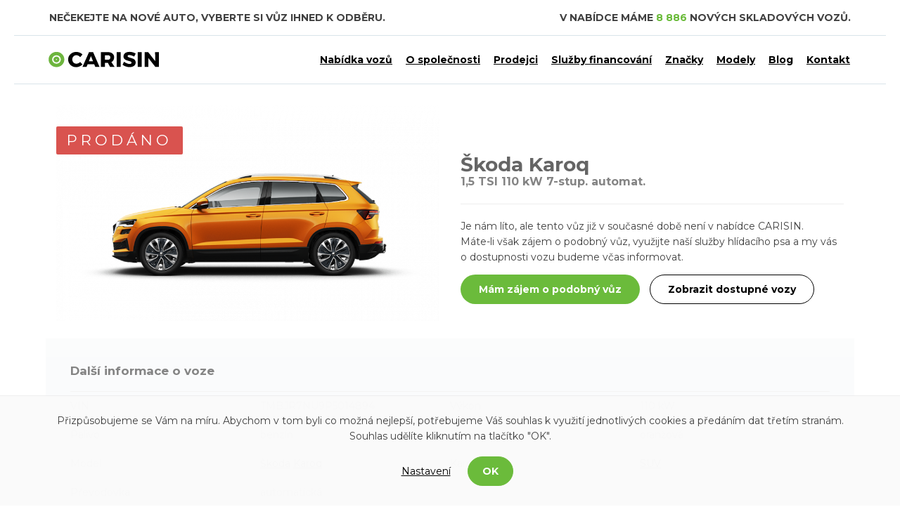

--- FILE ---
content_type: text/html; charset=utf-8
request_url: https://www.carisin.cz/104799/skoda/karoq.html
body_size: 6992
content:
<!DOCTYPE html>
<html lang="cs">
<head>
<meta charset="utf-8">
<meta http-equiv="X-UA-Compatible" content="IE=edge">
<meta content="width=device-width, initial-scale=1" name="viewport">
<meta name="seznam-wmt" content="8mI40bIPh0LFDJrU5mLkEEEjLPsoACCV">
<title>Nový Škoda Karoq 1,5 TSI 110 kW 7-stup. automat. 849 000 Kč skladem | Carisin.cz</title>
<meta name="description" content="Nový vůz Škoda Karoq benzín SUV 849 000 Kč skladem v několika městech po celé ČR. Spojíme vás přímo s prodejcem, kterému můžete zaslat poptávku.">
    <meta property="og:url"           content="https://www.carisin.cz/104799/skoda/karoq.html">
    <meta property="og:type"          content="website">
    <meta property="og:title"         content="Škoda Karoq">
    <meta property="og:description"   content="Nový vůz Škoda Karoq, 1,5 TSI 110 kW 7-stup. automat., barva oranžová v ceně 849 000 Kč">
    <meta property="og:image"         content="/static/image/8de9478e61ca8d881a505d72dbd83f98">
<script type="application/ld+json">
{
  "@context": "https://schema.org/",
  "@type": "Product",
  "name": "Škoda Karoq",
  "image": [
        "https://www.carisin.cz/web-data/cars/104799/img-637f6196ed2ed.png"
   ],
  "description": "Skladový vůz Škoda Karoq, 1,5 TSI 110 kW 7-stup. automat., barva oranžová v ceně 849 000 Kč",
  "brand": {
    "@type": "Brand",
    "name": "Škoda"
  },
  "offers": {
    "@type": "Offer",
    "url": "https://www.carisin.cz/104799/skoda/karoq.html",
    "priceCurrency": "Kč",
    "price": "849000",
    "seller": {
      "@type": "Organization",
      "name": "PP AUTOCENTRUM s.r.o."
    }
  }
}
</script><link rel="stylesheet" type="text/css" href="/webtemp/cssloader-43315ef9e8bb.css?1670406875">
<link href="https://fonts.googleapis.com/css?family=Montserrat:400,700&display=swap&subset=latin-ext" rel="stylesheet" media="print" onload="this.media='all'">
<link href="/css/libs/fontawesome-all.min-front.css" rel="stylesheet" media="print" onload="this.media='all'">
<script type="text/javascript" src="/webtemp/jsloader-0e0fe4efa01e.js?1632903472"></script>
<link rel="apple-touch-icon" sizes="180x180" href="/img/favicons-carisin/apple-touch-icon.png">
<link rel="icon" type="image/png" sizes="32x32" href="/img/favicons-carisin/favicon-32x32.png">
<link rel="icon" type="image/png" sizes="16x16" href="/img/favicons-carisin/favicon-16x16.png">
<link rel="manifest" href="/img/favicons-carisin/site.webmanifest">
<link rel="mask-icon" href="/img/favicons-carisin/safari-pinned-tab.svg" color="#6bbb3b">
<meta name="msapplication-TileColor" content="#da532c">
<meta name="theme-color" content="#ffffff">
<meta name="robots" content="index, follow">
<script src="https://maps.googleapis.com/maps/api/js?key=AIzaSyBIdfG99-UJGUS3jVOvj0A0QWpH4FzXESU&libraries=places" async defer></script>
<meta name="facebook-domain-verification" content="481atunwsojfgv2u43297df7qgnbrq">


<script>
    (function(ci){
        var ef=window[ci]=function(){
            return ef.q.push(arguments);
        };
        ef.q=[];ef.a={};
    })('ci360');
</script>
<script async data-efname='ci360' data-a='c09c39759400010ceaa6f448' src='https://execution-ci360.byadf.cz/js/ot-all.min.js' id='ob-script-async'></script>
<script src="https://cdnjs.cloudflare.com/ajax/libs/crypto-js/3.1.2/rollups/md5.js"></script>

</head>
    <body>
        <noscript><iframe src="https://www.googletagmanager.com/ns.html?id=GTM-56CTX5V" height="0" width="0" style="display:none;visibility:hidden"></iframe></noscript>

<div class="loader-wrapper">
    <div class="loader-inner">
        <p><i class="fas fa-circle-notch fa-spin"></i></p>
    </div>
</div><div id="header">
    <div class="container-wide">
            <div class="container hidden-xs">
                <div class="row">
                    <div class="col-md-6">
                        <p class="header-slogan hidden-sm hidden-xs verticalFlip">
                            <span>Nečekejte na nové auto, vyberte si vůz ihned k odběru.</span>
                            <span>Skladová auta v celkové hodnotě téměř 7,5 miliardy Kč.</span>
                            <span>Nejširší výběr nových skladových vozů ihned k odběru.</span>
                            <span>Denně aktualizovaná nabídka nových skladových vozů.</span>
                            <span>Kontaktujte prodejce s nezávaznou poptávkou na konkrétní vůz.</span>
                        </p>
                    </div>
                    <div class="col-md-6 text-right">
                        <p class="header-headline">
                            V nabídce máme <span class="green">8 886</span> nových skladových vozů.
                        </p>
                    </div>
                </div>
            </div>
            <div class="header-breaker hidden-xs"></div>
        <div class="container header-sticky-container">
            <div class="row">
                <div class="col-logo">
                    <a href="/"><img class="logo" src="/img/logo-carisin.svg" alt="CARISIN"></a>
                </div>
                <div class="col-header-buttons header-buttons text-right">
<nav class="navbar navbar-top">
    <!-- Brand and toggle get grouped for better mobile display -->
    <div class="navbar-menu">
        <button type="button" id="pages-menu-button" class="navbar-toggle" >
            <span class="icon-bar"></span>
            <span class="icon-bar"></span>
            <span class="icon-bar"></span>
        </button>
    </div>
    <script>
        $(".navbar-toggle").click(function(){
            $("#mobile-menu").toggleClass("active");
        });
    </script>
    <!-- Collect the nav links, forms, and other content for toggling -->
    <div class="navbar-collapse collapse menu" id="mobile-menu">
        <ul>
            <li class="front-item">
                <a href="/nabidka-vozu/">Nabídka vozů</a>
            </li>
                    <li class="front-item">
                            <a href="/p/1/o-spolecnosti-carisin.html">O společnosti</a>
                    </li>
                    <li class="front-item">
                            <a href="/p/8/dealersky-prodej-skladovych-vozu.html">Prodejci</a>
                    </li>
                    <li class="front-item">
                            <a href="/p/9/financovani-skladovych-vozu.html">Služby financování</a>
                    </li>
                    <li class="front-item">
                            <a href="/p/10/znacky-skladovych-vozu.html">Značky</a>
                    </li>
                    <li class="front-item">
                            <a href="/p/11/modely-skladovych-vozu.html">Modely</a>
                    </li>
                    <li class="front-item">
                            <a href="/blog">Blog</a>
                    </li>
                    <li class="front-item">
                            <a href="/p/2/kontakt.html">Kontakt</a>
                    </li>
        </ul>
        <ul class="visible-xs mobile-menu-bottom-content">
            <li>
                <a href="/manager/" class="front-item">Vstup pro autosalon</a>
            </li>
                <li>
                    <a href="/application/request-for-access" class="front-item">Registrovat autosalon</a>
                </li>
        </ul>
    </div>
</nav>                </div>
            </div>
        </div>
        <div class="header-breaker"></div>
    </div>
</div>

            <div class="content-wrapper">
                    <div class="floating-banners car-detail" id="snippet--banners">
                        
                            <div class="floating-banner-left">
                                <a href="https://www.rl.cz/uver-na-auto/" onclick="clickBanner(11); ownCallGTM('Interní banner', 'Raiffeisen leasing', 'https://www.rl.cz/uver-na-auto/');"><img src="/web-data/plugins/banners/65d349cc41fb1.jpg" alt="Raiffeisen leasing"></a>
                            </div>
                            <div class="floating-banner-right">
                                <a href="https://www.rl.cz/uver-na-auto/" onclick="clickBanner(11); ownCallGTM('Interní banner', 'Raiffeisen leasing', 'https://www.rl.cz/uver-na-auto/');"><img src="/web-data/plugins/banners/65d349cc41fb1.jpg" alt="Raiffeisen leasing"></a>
                            </div>
                    </div>
                <div class="container">

<div id="page">
    <div class="car-detail archive">
        <div class="row">
            <div class="col-md-6 car-detail-gallery ">
                <div class="sticker-sold">
                    <span>Prodáno</span>
                </div>
    <div class="owl-carousel car-gallery-mobile">
            <div>
                <img src="/static/image/8de9478e61ca8d881a505d72dbd83f98" alt="Škoda Karoq, 1,5 TSI 110 kW 7-stup. automat., barva oranžová">
            </div>
    </div>

<script>
    var owl = $('.owl-carousel');
    owl.owlCarousel({
        items: 1,
        navigation: true,
        navigationText: ["<img src='/img/arrow-left.svg'>","<img src='/img/arrow-left.svg'>"],
        //navigationText: ["<i class='fa fa-chevron-left'>","<i class='fa fa-chevron-right'>"],
        loop: true,
        conrols: true,
        slideSpeed : 200,
        paginationSpeed : 800,
        rewindSpeed : 1000,
        autoPlay : true,
        responsiveClass:true,
        transitionStyle : "fade",
        itemsDesktop: [1000, 1],
        itemsDesktopSmall: [900, 1],
        itemsTablet: [600, 1]
    });
</script>            </div>
            <div class="col-md-6 nopadding-xs">

                <div class="sold-car-detail-information">
                    <h1 class="car-detail-headline">
                        Škoda Karoq
                    </h1>
                        <span class="car-motorization">
                            1,5 TSI 110 kW 7-stup. automat.
                        </span>
                        <div id="contactModal" class="modal fade" tabindex="-1" role="dialog" aria-labelledby="contact-modal">
                            <div class="modal-dialog modal-lg" role="document">
                                <div class="modal-content">
                                    <div class="modal-inner text-center">
                                        <button type="button" class="close" data-dismiss="modal" aria-label="Close">
                                            <span aria-hidden="true">&times;</span>
                                        </button>
                                        <h1>PP AUTOCENTRUM s.r.o.</h1>
                                        <p>
                                                <span class="mega green"><strong>+420 724810038</strong></span><br>
                                            <span>CARISIN = nové skladové vozy ihned k odběru na jednom místě</span>
                                        </p>
                                        <p>
                                            Tř. 1. máje 328, Hranice 1 - Město, 753 01
                                        </p>
                                    </div>
                                    <iframe src="https://www.google.com/maps/embed/v1/place?key=AIzaSyBIdfG99-UJGUS3jVOvj0A0QWpH4FzXESU&q=Tř. 1. máje 328,Hranice 1 - Město,753 01" width="1200" height="400" frameborder="0" style="border:0" allowfullscreen></iframe>
                                </div>
                            </div>
                        </div>
                </div>

                <hr>
                <p>
                    Je nám líto, ale tento vůz již v současné době není v nabídce CARISIN.<br>
                    Máte-li však zájem o podobný vůz, využijte naší služby hlídacího psa a my vás o dostupnosti vozu budeme včas informovat.
                </p>
                <p class="buttons-group">
                    <a href="/hlidaci-pes.html?car_id=104799" class="btn btn-green">Mám zájem o podobný vůz</a> <a href="#similar-available-cars" class="btn btn-shadow">Zobrazit dostupné vozy</a>
                </p>
            </div>
        </div>

        <div class="car-information-box sold-car-detail-information">
            <h3>Další informace o voze</h3>
            <table class="table table-car-info">
                <tr>
                    <td>VIN</td><td>TMBJR7NU9P5014894</td>
                </tr>
                <tr>
                    <td>Výkon</td><td>110 kW</td>
                </tr>
                <tr>
                    <td>Palivo</td><td>benzín</td>
                </tr>
                <tr>
                    <td>Barva</td><td>oranžová</td>
                </tr>
                <tr>
                    <td>Model</td>
                    <td>
                        <a href="/znacka/108/skoda.html">Škoda</a>
                        <a href="/model/7026/skoda/karoq.html">Karoq</a>
                    </td>
                </tr>
                <tr>
                    <td>Karoserie</td>
                    <td>
                        <a href="/typ/8/SUV.html">SUV</a>
                    </td>
                </tr>
                <tr>
                    <td>Převodovka</td><td>automatická</td>
                </tr>
            </table>
            <div id="similar-available-cars"></div>
        </div>
            <div class="car-text">
                <h3>Výbava</h3>
                <ul class="car-equipment">
                        <li>12 V zásuvka v zavazadlovém prostoru</li>
                        <li>Asistent rozjezdu do kopce</li>
                        <li>Schránka na brýle</li>
                        <li>Kontrola tlaku v pneumatikách</li>
                        <li>DAB - digitální radiopříjem</li>
                        <li>Hlavové airbagy a boční airbagy vpředu</li>
                        <li>Kolenní airbag řidiče</li>
                        <li>Vyhřívané trysky ostřikovače čelního skla</li>
                        <li>Střešní nosič - stříbrný</li>
                        <li>Infotainment Amundsen 8" s navigací</li>
                        <li>Vyhřívání předních sedadel</li>
                        <li>Parkovací senzory vpředu a vzadu</li>
                        <li>Ostřikovače světlometů</li>
                        <li>Virtuální pedál</li>
                        <li>Vyhřívané čelní sklo</li>
                        <li>Sunset</li>
                        <li>ESP</li>
                        <li>8 reproduktorů </li>
                        <li>Bezdrátový SmartLink</li>
                        <li>Rozpoznávání dopravních značek</li>
                        <li>Světelný a dešťový senzor</li>
                        <li>Kožená hlavice řadicí páky</li>
                        <li>Pneumatiky 215/50 R18 92W</li>
                        <li>Tažné zařízení sklopné, el. odjistitelné</li>
                        <li>Adaptivní tempomat (ACC)</li>
                        <li>Kessy - bezklíčové zamykání a startování</li>
                        <li>USB-C u vnitřního zpětného zrcátka</li>
                        <li>Parkovací kamera vzadu</li>
                        <li>Matrix-LED přední světlomety</li>
                        <li>Rozpoznání únavy řidiče</li>
                        <li>Ochranné lemy blatníků</li>
                        <li>Ukazatel stavu kapaliny v ostřikovači</li>
                        <li>Potahy sedadel látka</li>
                        <li>USB-C vpredu</li>
                        <li>Dvouzónový CLIMATRONIC</li>
                        <li>Tísňové volání eCall+</li>
                        <li>Textilní koberce vpředu a vzadu</li>
                        <li>Jumbo Box s loketní opěrou</li>
                        <li>Signalizace nezapnutého bezpečnostního pásu</li>
                        <li>Hlasové ovládání a digitální asistentka Laura</li>
                        <li>Bezdrátové nabíjení pro smartphone</li>
                        <li>Virtuální kokpit 10"</li>
                        <li>El. okna vpředu a vzadu</li>
                        <li>Vnější zpětná zrcátka el. nastavitelná, sklopná, vyhřívaná</li>
                        <li>Front Assist - s upozorněním a zabržděním při hrozící kolizi</li>
                        <li>Výškově nastavitelná přední sedadla s bederní opěrkou</li>
                        <li>Adaptivní podvozek (DCC) s volbou jízdního režimu</li>
                        <li>Adaptivní vedení v jízdním pruhu (Lane Assist+)</li>
                        <li>TOP LED zadní světla s animovanými ukazateli směru a uvítacím efektem</li>
                        <li>Multifunkční vyhřívaný kožený volant s pádly pro DSG</li>
                        <li>Rezervní kolo (neplnohodnotné)</li>
                        <li>Procyon 18", aero kryty antracitové</li>
                </ul>
            </div>

            <div class="lifted-shadow"></div>
            <div class="car-detail-similar-cars">
                    <h2 class="text-center-xs">Další vozy prodejce ihned k odběru</h2>
                <div class="row row-similar-cars">
<div class="similar-cars" data-car_list_id=""></div>
<div class="">

</div>

                </div>
            </div>

    </div>
</div>                </div>
            </div>
<div id="footer">
    <div class="container">
        <div class="row">
            <div class="col-md-3 col-xs-6">
                    <h2>TOP značky</h2>
                    <ul>
                            <li>
                                <a href="/znacka/108/skoda.html">
                                    Škoda
                                </a>
                            </li>
                            <li>
                                <a href="/znacka/42/hyundai.html">
                                    Hyundai
                                </a>
                            </li>
                            <li>
                                <a href="/znacka/69/mazda.html">
                                    Mazda
                                </a>
                            </li>
                            <li>
                                <a href="/znacka/87/peugeot.html">
                                    Peugeot
                                </a>
                            </li>
                            <li>
                                <a href="/znacka/30/ford.html">
                                    Ford
                                </a>
                            </li>
                            <li>
                                <a href="/znacka/53/jeep.html">
                                    Jeep
                                </a>
                            </li>
                            <li>
                                <a href="/znacka/86/opel.html">
                                    Opel
                                </a>
                            </li>
                    </ul>
            </div>
            <div class="col-md-3 col-xs-6">
                    <h2>TOP modely</h2>
                    <ul>
                            <li>
                                <a href="/model/1241/skoda/fabia.html">
                                    Škoda Fabia
                                </a>
                            </li>
                            <li>
                                <a href="/model/7076/skoda/kamiq.html">
                                    Škoda Kamiq
                                </a>
                            </li>
                            <li>
                                <a href="/model/7026/skoda/karoq.html">
                                    Škoda Karoq
                                </a>
                            </li>
                            <li>
                                <a href="/model/1245/skoda/octavia.html">
                                    Škoda Octavia
                                </a>
                            </li>
                            <li>
                                <a href="/model/7024/skoda/scala.html">
                                    Škoda Scala
                                </a>
                            </li>
                            <li>
                                <a href="/model/7025/skoda/kodiaq.html">
                                    Škoda Kodiaq
                                </a>
                            </li>
                            <li>
                                <a href="/model/471/hyundai/i30.html">
                                    Hyundai i30
                                </a>
                            </li>
                    </ul>
            </div>
            <div class="clear-both visible-xs"></div>
            <div class="col-md-6">
                <h2>Pro dealery</h2>
                <div class="div-inline hidden-xs">
                    <a href="/manager/" class="btn btn-white">Vstup pro autosalon</a> &nbsp;
                        <a href="/p/6/pro-dealery.html" class="btn btn-white">Informace pro dealery</a>
                </div>
                    <p>Jste autosalon a chcete se více zviditelnit na portále CARISIN? Napište nám svůj kontakt na info@carisin.cz s žádostí o možnosti propagace a my Vás kontaktujeme do 24 hodin.</p>
            </div>
        </div>
    </div>
</div>
<div id="copyright">
    <div class="container">
        <div class="row">
            <div class="col-md-4 col-xs-6">
                <p>© 2019 - 2021 Carisin.cz</p>
            </div>
            <div class="col-md-4 hidden-xs text-center tipcars">
                <a href="https://www.tipcars.com/" title="Široká nabídka aut na TipCars" target="_blank" rel="noreferrer"><img src="https://www.tipcars.com/spoluprace/tipcars_a_modra.png" alt="TipCars.com - nabídka autobazarů"></a>
            </div>
            <div class="col-md-4 col-xs-6 text-right">
                <p>
                    <a href="/archiv.html" class="basic-link">Archiv vozů</a>
                    <a href="https://www.facebook.com/carisin.cz/" class="basic-link">Facebook</a>
                </p>
            </div>
            <div class="col-xs-12 visible-xs text-center tipcars" style="padding-bottom:60px;">
                <a href="https://www.tipcars.com/" title="Široká nabídka aut na TipCars" target="_blank" rel="noreferrer"><img src="https://www.tipcars.com/spoluprace/tipcars_a_modra.png" alt="TipCars.com - nabídka autobazarů"></a>
            </div>
        </div>
    </div>
</div>

<div id="snippet--'compare'"></div>


<div id="snippet--flashMessage"></div>
<div id="snippet--formModal"></div>        <script>
            $(document).ready(function() {
                DIP.Run();
            });
        </script>

<script async type="text/javascript" src="/webtemp/jsloader-aec15dfaf4cb.js?1602752454"></script>
    <script>
        $(function(){
            $('body').on('click', 'button.btn-settings', function(){
                $('.basic-c-setting').hide();
            });
        });
    </script>
    <section id="cbar">
        <div class="container">
            <div class="basic-c-setting">
                <p>
                    Přizpůsobujeme se Vám na míru. Abychom v tom byli co možná nejlepší, potřebujeme Váš souhlas k využití jednotlivých cookies a předáním dat třetím stranám. Souhlas udělíte kliknutím na tlačítko "OK".
                </p>
                <p>
                    <button class="btn btn-settings" type="button" data-toggle="collapse" data-target="#cookies-setting" aria-expanded="false" aria-controls="cookies-setting">
                        Nastavení
                    </button>
                    <a class="btn btn-ok" href="/104799/skoda/karoq.html?do=cookiesBar-agreeAll">OK</a>
                </p>
            </div>
            <div class="collapse" id="cookies-setting">
                <div class="card card-body">
                    <p class="cookies-setting-headline">Nastavení cookie</p>
                    <p>Zde máte možnost povolit cookies podle Vašich preferencí.</p>
                    <form action="/104799/skoda/karoq.html?do=cookiesBar-agreeCustom" method="post">
                        <div class="row">
                            <div class="col-md-12">
                                <label>
                                    <input name="marketing" type="checkbox" data-toggle="toggle" value="1">
                                    <p class="c-headline">Analytické a marketingové cookies</p>
                                    <p>Analytické cookies nám umožňují sledovat návštěvníky a jejich chování na stránkách, díky čemuž můžeme obsah neustále zdokonalovat a optimalizovat tak, aby bylo používání našeho webu co nejpohodlnější. Díky marketingových cookies můžeme lépe přizpůsobit naše reklamy Vašim potřebám. Bez souhlasu nebudeme moci přizpůsobit reklamní sdělení Vašim zájmům.</p>
                                </label>
                            </div>
                        </div>
                        <p>
                            <button class="btn btn-custom" type="submit">Souhlasím s vybranými</button>
                            <a href="/104799/skoda/karoq.html?do=cookiesBar-agreeAll" class="btn btn-ok">Souhlasím se všemi</a>
                        </p>
                    </form>
                </div>
            </div>
        </div>
    </section>
        <script src='https://www.google.com/recaptcha/api.js' async></script>
    </body>
</html>

--- FILE ---
content_type: image/svg+xml
request_url: https://www.carisin.cz/img/logo-carisin.svg
body_size: 1617
content:
<?xml version="1.0" encoding="utf-8"?>
<!-- Generator: Adobe Illustrator 16.0.0, SVG Export Plug-In . SVG Version: 6.00 Build 0)  -->
<!DOCTYPE svg PUBLIC "-//W3C//DTD SVG 1.1//EN" "http://www.w3.org/Graphics/SVG/1.1/DTD/svg11.dtd">
<svg version="1.1" id="Vrstva_1" xmlns="http://www.w3.org/2000/svg" xmlns:xlink="http://www.w3.org/1999/xlink" x="0px" y="0px"
	 width="167.002px" height="28.488px" viewBox="0 0 167.002 28.488" enable-background="new 0 0 167.002 28.488"
	 xml:space="preserve">
<g>
	<path d="M46.533,8.636c-0.972-0.527-1.933-0.791-2.883-0.791c-1.096,0-2.093,0.274-2.992,0.822
		c-0.899,0.548-1.607,1.302-2.124,2.263s-0.775,2.031-0.775,3.208s0.258,2.247,0.775,3.208s1.225,1.716,2.124,2.264
		s1.896,0.821,2.992,0.821c0.888,0,1.818-0.228,2.79-0.682c0.971-0.455,1.839-1.075,2.604-1.86l3.317,3.564
		c-1.178,1.24-2.579,2.228-4.201,2.961c-1.623,0.733-3.229,1.101-4.82,1.101c-2.15,0-4.092-0.496-5.828-1.488
		s-3.1-2.345-4.092-4.061c-0.992-1.716-1.488-3.638-1.488-5.766c0-2.108,0.506-4.009,1.519-5.704
		c1.012-1.694,2.402-3.027,4.169-3.999c1.767-0.971,3.746-1.457,5.937-1.457c1.612,0,3.203,0.336,4.774,1.007
		c1.57,0.672,2.903,1.586,3.999,2.744l-3.286,3.968C48.341,9.872,47.504,9.163,46.533,8.636z"/>
	<path d="M70.496,25.112l-1.488-3.844h-9.393l-1.519,3.844h-5.828l9.331-21.73h5.828l9.114,21.73H70.496z M61.32,16.929h6.014
		l-2.976-7.75L61.32,16.929z"/>
	<path d="M91.545,25.112l-3.162-6.014h-0.124h-4.092v6.014h-5.673V3.382h9.765c2.872,0,5.1,0.667,6.681,2
		c1.581,1.333,2.371,3.208,2.371,5.626c0,1.633-0.331,3.043-0.992,4.231c-0.662,1.188-1.623,2.113-2.883,2.774l4.526,7.099H91.545z
		 M84.167,14.573h4.123c1.157,0,2.051-0.289,2.682-0.868c0.63-0.578,0.945-1.415,0.945-2.511c0-1.054-0.315-1.865-0.945-2.434
		c-0.63-0.568-1.524-0.853-2.682-0.853h-4.123V14.573z"/>
	<path d="M100.938,3.382h5.673v21.73h-5.673V3.382z"/>
	<path d="M122.095,8.249c-1.313-0.434-2.414-0.651-3.301-0.651c-0.703,0-1.256,0.129-1.66,0.388
		c-0.402,0.259-0.604,0.635-0.604,1.131c0,0.476,0.176,0.874,0.527,1.193c0.352,0.321,0.785,0.579,1.301,0.775
		c0.518,0.196,1.281,0.449,2.295,0.759c1.508,0.434,2.754,0.868,3.736,1.302c0.98,0.434,1.822,1.1,2.525,2
		c0.703,0.898,1.055,2.071,1.055,3.518c0,1.447-0.383,2.682-1.148,3.705c-0.764,1.022-1.813,1.793-3.146,2.31
		c-1.332,0.517-2.814,0.774-4.447,0.774c-1.799,0-3.592-0.314-5.379-0.945c-1.787-0.63-3.332-1.492-4.635-2.588l2.201-4.434
		c1.096,0.972,2.393,1.768,3.891,2.388c1.498,0.619,2.826,0.93,3.984,0.93c0.846,0,1.514-0.155,1.998-0.465
		c0.486-0.311,0.729-0.765,0.729-1.364c0-0.496-0.18-0.909-0.541-1.24c-0.363-0.33-0.818-0.594-1.365-0.79s-1.316-0.429-2.309-0.698
		c-1.488-0.413-2.719-0.831-3.689-1.255c-0.973-0.423-1.803-1.064-2.496-1.922c-0.691-0.857-1.038-2-1.038-3.426
		c0-1.343,0.356-2.521,1.069-3.534c0.713-1.012,1.727-1.793,3.039-2.34c1.311-0.547,2.836-0.822,4.572-0.822
		c1.57,0,3.119,0.222,4.65,0.667c1.527,0.445,2.871,1.039,4.029,1.783L125.8,9.923C124.642,9.241,123.407,8.683,122.095,8.249z"/>
	<path d="M130.853,3.382h5.673v21.73h-5.673V3.382z"/>
	<path d="M155.59,3.382h5.27v21.73h-4.96l-9.857-12.988v12.988h-5.301V3.382h4.99l9.89,13.082L155.59,3.382z"/>
</g>
<circle fill="none" stroke="#6DB53E" stroke-width="5" stroke-miterlimit="10" cx="15.313" cy="14.188" r="8.688"/>
<circle fill="none" stroke="#6DB53E" stroke-width="5" stroke-miterlimit="10" cx="15.314" cy="14.188" r="1.781"/>
</svg>
